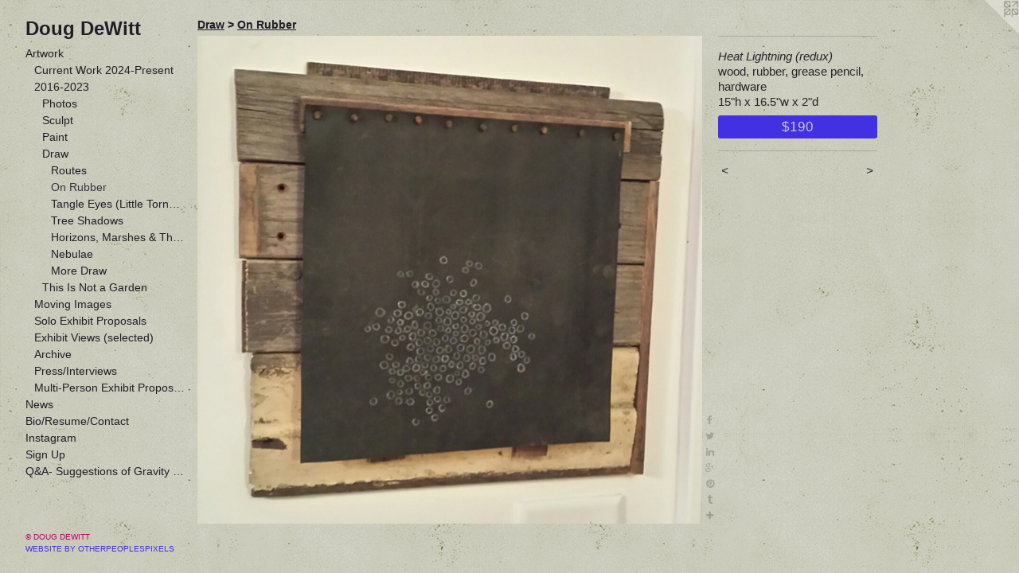

--- FILE ---
content_type: text/html;charset=utf-8
request_url: https://dougdewittart.com/artwork/3910353-Heat%20Lightning%20%28redux%29.html
body_size: 4461
content:
<!doctype html><html class="no-js a-image mobile-title-align--center has-mobile-menu-icon--left p-artwork has-page-nav l-bricks mobile-menu-align--center has-wall-text "><head><meta charset="utf-8" /><meta content="IE=edge" http-equiv="X-UA-Compatible" /><meta http-equiv="X-OPP-Site-Id" content="52650" /><meta http-equiv="X-OPP-Revision" content="7369" /><meta http-equiv="X-OPP-Locke-Environment" content="production" /><meta http-equiv="X-OPP-Locke-Release" content="v0.0.141" /><title>Doug DeWitt</title><link rel="canonical" href="https://dougdewittart.com/artwork/3910353-Heat%20Lightning%20%28redux%29.html" /><meta content="website" property="og:type" /><meta property="og:url" content="https://dougdewittart.com/artwork/3910353-Heat%20Lightning%20%28redux%29.html" /><meta property="og:title" content="Heat Lightning (redux)" /><meta content="width=device-width, initial-scale=1" name="viewport" /><link type="text/css" rel="stylesheet" href="//cdnjs.cloudflare.com/ajax/libs/normalize/3.0.2/normalize.min.css" /><link type="text/css" rel="stylesheet" media="only all" href="//maxcdn.bootstrapcdn.com/font-awesome/4.3.0/css/font-awesome.min.css" /><link type="text/css" rel="stylesheet" media="not all and (min-device-width: 600px) and (min-device-height: 600px)" href="/release/locke/production/v0.0.141/css/small.css" /><link type="text/css" rel="stylesheet" media="only all and (min-device-width: 600px) and (min-device-height: 600px)" href="/release/locke/production/v0.0.141/css/large-bricks.css" /><link type="text/css" rel="stylesheet" media="not all and (min-device-width: 600px) and (min-device-height: 600px)" href="/r17640889290000007369/css/small-site.css" /><link type="text/css" rel="stylesheet" media="only all and (min-device-width: 600px) and (min-device-height: 600px)" href="/r17640889290000007369/css/large-site.css" /><script>window.OPP = window.OPP || {};
OPP.modernMQ = 'only all';
OPP.smallMQ = 'not all and (min-device-width: 600px) and (min-device-height: 600px)';
OPP.largeMQ = 'only all and (min-device-width: 600px) and (min-device-height: 600px)';
OPP.downURI = '/x/6/5/0/52650/.down';
OPP.gracePeriodURI = '/x/6/5/0/52650/.grace_period';
OPP.imgL = function (img) {
  !window.lazySizes && img.onerror();
};
OPP.imgE = function (img) {
  img.onerror = img.onload = null;
  img.src = img.getAttribute('data-src');
  //img.srcset = img.getAttribute('data-srcset');
};</script><script src="/release/locke/production/v0.0.141/js/modernizr.js"></script><script src="/release/locke/production/v0.0.141/js/masonry.js"></script><script src="/release/locke/production/v0.0.141/js/respimage.js"></script><script src="/release/locke/production/v0.0.141/js/ls.aspectratio.js"></script><script src="/release/locke/production/v0.0.141/js/lazysizes.js"></script><script src="/release/locke/production/v0.0.141/js/large.js"></script><script src="/release/locke/production/v0.0.141/js/hammer.js"></script><script>if (!Modernizr.mq('only all')) { document.write('<link type="text/css" rel="stylesheet" href="/release/locke/production/v0.0.141/css/minimal.css">') }</script><style>.media-max-width {
  display: block;
}

@media (min-height: 1117px) {

  .media-max-width {
    max-width: 984.0px;
  }

}

@media (max-height: 1117px) {

  .media-max-width {
    max-width: 88.0421052631579vh;
  }

}</style></head><body><header id="header"><a class=" site-title" href="/home.html"><span class=" site-title-text u-break-word">Doug DeWitt</span><div class=" site-title-media"></div></a><a id="mobile-menu-icon" class="mobile-menu-icon hidden--no-js hidden--large"><svg viewBox="0 0 21 17" width="21" height="17" fill="currentColor"><rect x="0" y="0" width="21" height="3" rx="0"></rect><rect x="0" y="7" width="21" height="3" rx="0"></rect><rect x="0" y="14" width="21" height="3" rx="0"></rect></svg></a></header><nav class=" hidden--large"><ul class=" site-nav"><li class="nav-item nav-home "><a class="nav-link " href="/home.html">Home</a></li><li class="nav-item expanded nav-museum "><a class="nav-link " href="/section/376008.html">Artwork</a><ul><li class="nav-gallery nav-item expanded "><a class="nav-link " href="/section/530815-Current%20Work2024-Present.html">Current Work
2024-Present</a></li><li class="nav-item expanded nav-museum "><a class="nav-link " href="/section/499079-2016-2023.html">2016-2023</a><ul><li class="nav-gallery nav-item expanded "><a class="nav-link " href="/section/516166-Photos.html">Photos</a></li><li class="nav-gallery nav-item expanded "><a class="nav-link " href="/section/499666-Sculpt.html">Sculpt</a></li><li class="nav-item expanded nav-museum "><a class="nav-link " href="/section/499665-Paint.html">Paint</a><ul><li class="nav-gallery nav-item "><a class="nav-link " href="/section/512642-An%20Afternoon%20in%20June.html">An Afternoon in June</a></li><li class="nav-gallery nav-item "><a class="nav-link " href="/section/511848-Midnight%20Summer.html">Midnight Summer</a></li><li class="nav-gallery nav-item "><a class="nav-link " href="/section/504288-Winter%20Thaw.html">Winter Thaw</a></li><li class="nav-gallery nav-item "><a class="nav-link " href="/section/499836-Into%20Sunrise.html">Into Sunrise</a></li></ul></li><li class="nav-item expanded nav-museum "><a class="nav-link " href="/section/499667-Draw.html">Draw</a><ul><li class="nav-gallery nav-item expanded "><a class="nav-link " href="/section/486272-Routes.html">Routes</a></li><li class="nav-gallery nav-item expanded "><a class="selected nav-link " href="/section/486274-On%20Rubber.html">On Rubber</a></li><li class="nav-gallery nav-item expanded "><a class="nav-link " href="/section/486271-Tangle%20Eyes%20%28Little%20Tornadoes%29.html">Tangle Eyes (Little Tornadoes)</a></li><li class="nav-gallery nav-item expanded "><a class="nav-link " href="/section/486273-Tree%20Shadows.html">Tree Shadows</a></li><li class="nav-gallery nav-item expanded "><a class="nav-link " href="/section/486275-Horizons%2c%20Marshes%20%26%20Thickets.html">Horizons, Marshes &amp; Thickets</a></li><li class="nav-gallery nav-item expanded "><a class="nav-link " href="/section/499669-Nebulae.html">Nebulae</a></li><li class="nav-gallery nav-item expanded "><a class="nav-link " href="/section/4996670000000.html">More Draw</a></li></ul></li><li class="nav-gallery nav-item expanded "><a class="nav-link " href="/section/429866-This%20Is%20Not%20a%20Garden.html">This Is Not a Garden</a></li></ul></li><li class="nav-gallery nav-item expanded "><a class="nav-link " href="/section/452987-Moving%20Images.html">Moving Images</a></li><li class="nav-item expanded nav-museum "><a class="nav-link " href="/section/487658-Solo%20Exhibit%20Proposals.html">Solo Exhibit Proposals</a><ul><li class="nav-gallery nav-item "><a class="nav-link " href="/section/511348-HEDGEROW.html">HEDGEROW</a></li><li class="nav-gallery nav-item "><a class="nav-link " href="/section/501035-Depth%20of%20Field.html">Depth of Field</a></li><li class="nav-gallery nav-item "><a class="nav-link " href="/section/499837-Into%20Sunrise.html">Into Sunrise</a></li><li class="nav-gallery nav-item "><a class="nav-link " href="/section/487661-Suggestions%20of%20Gravity.html">Suggestions of Gravity</a></li><li class="nav-gallery nav-item "><a class="nav-link " href="/section/487665-Routes%20Through%20the%20Landscape.html">Routes Through the Landscape</a></li><li class="nav-gallery nav-item "><a class="nav-link " href="/section/487663-A%20Change%20in%20the%20Weather.html">A Change in the Weather</a></li><li class="nav-gallery nav-item "><a class="nav-link " href="/section/487659-Ground%20Truthing.html">Ground Truthing</a></li></ul></li><li class="nav-gallery nav-item expanded "><a class="nav-link " href="/section/429873-Exhibit%20Views%20%28selected%29.html">Exhibit Views (selected)</a></li><li class="nav-item expanded nav-museum "><a class="nav-link " href="/section/499838-Archive.html">Archive</a><ul><li class="nav-gallery nav-item "><a class="nav-link " href="/section/502841-Sold%20Work.html">Sold Work</a></li><li class="nav-item nav-museum "><a class="nav-link " href="/section/499839-2011-2015.html">2011-2015</a><ul><li class="nav-gallery nav-item "><a class="nav-link " href="/section/499670-Sideways%20Landscapes.html">Sideways Landscapes</a></li><li class="nav-gallery nav-item "><a class="nav-link " href="/section/4998390000000.html">More 2011-2015</a></li></ul></li><li class="nav-item nav-museum "><a class="nav-link " href="/section/499840-1990-2010.html">1990-2010</a><ul><li class="nav-gallery nav-item "><a class="nav-link " href="/section/499841-Horizon%20Sculptures%202003-2010.html">Horizon Sculptures 2003-2010</a></li><li class="nav-gallery nav-item "><a class="nav-link " href="/section/4998400000000.html">More 1990-2010</a></li></ul></li></ul></li><li class="nav-gallery nav-item expanded "><a class="nav-link " href="/section/383525-Press%2fInterviews.html">Press/Interviews</a></li><li class="nav-item expanded nav-museum "><a class="nav-link " href="/section/510353-Multi-Person%20Exhibit%20Proposals.html">Multi-Person Exhibit Proposals</a><ul><li class="nav-gallery nav-item "><a class="nav-link " href="/section/510355-Short%20Stories%2c%20Long%20Views-%20Hatlestad%2c%20Rosell%2c%20DeWitt.html">Short Stories, Long Views- Hatlestad, Rosell, DeWitt</a></li><li class="nav-gallery nav-item "><a class="nav-link " href="/section/510354-Meridian-%20Amy%20Wolfe%20and%20Doug%20DeWitt.html">Meridian- Amy Wolfe and Doug DeWitt</a></li></ul></li></ul></li><li class="nav-news nav-item "><a class="nav-link " href="/news.html">News</a></li><li class="nav-item nav-contact "><a class="nav-link " href="/contact.html">Bio/Resume/Contact</a></li><li class="nav-item nav-outside0 "><a target="_blank" class="nav-link " href="https://www.instagram.com/dougdewittart/">Instagram</a></li><li class="nav-item nav-outside2 "><a target="_blank" class="nav-link " href="http://eepurl.com/Nblv5">Sign Up</a></li><li class="nav-item nav-pdf1 "><a target="_blank" class="nav-link " href="//img-cache.oppcdn.com/fixed/52650/assets/RuOiIibt0WMvfJIz.pdf">Q&amp;A- Suggestions of Gravity Exhibit</a></li></ul></nav><div class=" content"><nav class=" hidden--small" id="nav"><header><a class=" site-title" href="/home.html"><span class=" site-title-text u-break-word">Doug DeWitt</span><div class=" site-title-media"></div></a></header><ul class=" site-nav"><li class="nav-item nav-home "><a class="nav-link " href="/home.html">Home</a></li><li class="nav-item expanded nav-museum "><a class="nav-link " href="/section/376008.html">Artwork</a><ul><li class="nav-gallery nav-item expanded "><a class="nav-link " href="/section/530815-Current%20Work2024-Present.html">Current Work
2024-Present</a></li><li class="nav-item expanded nav-museum "><a class="nav-link " href="/section/499079-2016-2023.html">2016-2023</a><ul><li class="nav-gallery nav-item expanded "><a class="nav-link " href="/section/516166-Photos.html">Photos</a></li><li class="nav-gallery nav-item expanded "><a class="nav-link " href="/section/499666-Sculpt.html">Sculpt</a></li><li class="nav-item expanded nav-museum "><a class="nav-link " href="/section/499665-Paint.html">Paint</a><ul><li class="nav-gallery nav-item "><a class="nav-link " href="/section/512642-An%20Afternoon%20in%20June.html">An Afternoon in June</a></li><li class="nav-gallery nav-item "><a class="nav-link " href="/section/511848-Midnight%20Summer.html">Midnight Summer</a></li><li class="nav-gallery nav-item "><a class="nav-link " href="/section/504288-Winter%20Thaw.html">Winter Thaw</a></li><li class="nav-gallery nav-item "><a class="nav-link " href="/section/499836-Into%20Sunrise.html">Into Sunrise</a></li></ul></li><li class="nav-item expanded nav-museum "><a class="nav-link " href="/section/499667-Draw.html">Draw</a><ul><li class="nav-gallery nav-item expanded "><a class="nav-link " href="/section/486272-Routes.html">Routes</a></li><li class="nav-gallery nav-item expanded "><a class="selected nav-link " href="/section/486274-On%20Rubber.html">On Rubber</a></li><li class="nav-gallery nav-item expanded "><a class="nav-link " href="/section/486271-Tangle%20Eyes%20%28Little%20Tornadoes%29.html">Tangle Eyes (Little Tornadoes)</a></li><li class="nav-gallery nav-item expanded "><a class="nav-link " href="/section/486273-Tree%20Shadows.html">Tree Shadows</a></li><li class="nav-gallery nav-item expanded "><a class="nav-link " href="/section/486275-Horizons%2c%20Marshes%20%26%20Thickets.html">Horizons, Marshes &amp; Thickets</a></li><li class="nav-gallery nav-item expanded "><a class="nav-link " href="/section/499669-Nebulae.html">Nebulae</a></li><li class="nav-gallery nav-item expanded "><a class="nav-link " href="/section/4996670000000.html">More Draw</a></li></ul></li><li class="nav-gallery nav-item expanded "><a class="nav-link " href="/section/429866-This%20Is%20Not%20a%20Garden.html">This Is Not a Garden</a></li></ul></li><li class="nav-gallery nav-item expanded "><a class="nav-link " href="/section/452987-Moving%20Images.html">Moving Images</a></li><li class="nav-item expanded nav-museum "><a class="nav-link " href="/section/487658-Solo%20Exhibit%20Proposals.html">Solo Exhibit Proposals</a><ul><li class="nav-gallery nav-item "><a class="nav-link " href="/section/511348-HEDGEROW.html">HEDGEROW</a></li><li class="nav-gallery nav-item "><a class="nav-link " href="/section/501035-Depth%20of%20Field.html">Depth of Field</a></li><li class="nav-gallery nav-item "><a class="nav-link " href="/section/499837-Into%20Sunrise.html">Into Sunrise</a></li><li class="nav-gallery nav-item "><a class="nav-link " href="/section/487661-Suggestions%20of%20Gravity.html">Suggestions of Gravity</a></li><li class="nav-gallery nav-item "><a class="nav-link " href="/section/487665-Routes%20Through%20the%20Landscape.html">Routes Through the Landscape</a></li><li class="nav-gallery nav-item "><a class="nav-link " href="/section/487663-A%20Change%20in%20the%20Weather.html">A Change in the Weather</a></li><li class="nav-gallery nav-item "><a class="nav-link " href="/section/487659-Ground%20Truthing.html">Ground Truthing</a></li></ul></li><li class="nav-gallery nav-item expanded "><a class="nav-link " href="/section/429873-Exhibit%20Views%20%28selected%29.html">Exhibit Views (selected)</a></li><li class="nav-item expanded nav-museum "><a class="nav-link " href="/section/499838-Archive.html">Archive</a><ul><li class="nav-gallery nav-item "><a class="nav-link " href="/section/502841-Sold%20Work.html">Sold Work</a></li><li class="nav-item nav-museum "><a class="nav-link " href="/section/499839-2011-2015.html">2011-2015</a><ul><li class="nav-gallery nav-item "><a class="nav-link " href="/section/499670-Sideways%20Landscapes.html">Sideways Landscapes</a></li><li class="nav-gallery nav-item "><a class="nav-link " href="/section/4998390000000.html">More 2011-2015</a></li></ul></li><li class="nav-item nav-museum "><a class="nav-link " href="/section/499840-1990-2010.html">1990-2010</a><ul><li class="nav-gallery nav-item "><a class="nav-link " href="/section/499841-Horizon%20Sculptures%202003-2010.html">Horizon Sculptures 2003-2010</a></li><li class="nav-gallery nav-item "><a class="nav-link " href="/section/4998400000000.html">More 1990-2010</a></li></ul></li></ul></li><li class="nav-gallery nav-item expanded "><a class="nav-link " href="/section/383525-Press%2fInterviews.html">Press/Interviews</a></li><li class="nav-item expanded nav-museum "><a class="nav-link " href="/section/510353-Multi-Person%20Exhibit%20Proposals.html">Multi-Person Exhibit Proposals</a><ul><li class="nav-gallery nav-item "><a class="nav-link " href="/section/510355-Short%20Stories%2c%20Long%20Views-%20Hatlestad%2c%20Rosell%2c%20DeWitt.html">Short Stories, Long Views- Hatlestad, Rosell, DeWitt</a></li><li class="nav-gallery nav-item "><a class="nav-link " href="/section/510354-Meridian-%20Amy%20Wolfe%20and%20Doug%20DeWitt.html">Meridian- Amy Wolfe and Doug DeWitt</a></li></ul></li></ul></li><li class="nav-news nav-item "><a class="nav-link " href="/news.html">News</a></li><li class="nav-item nav-contact "><a class="nav-link " href="/contact.html">Bio/Resume/Contact</a></li><li class="nav-item nav-outside0 "><a target="_blank" class="nav-link " href="https://www.instagram.com/dougdewittart/">Instagram</a></li><li class="nav-item nav-outside2 "><a target="_blank" class="nav-link " href="http://eepurl.com/Nblv5">Sign Up</a></li><li class="nav-item nav-pdf1 "><a target="_blank" class="nav-link " href="//img-cache.oppcdn.com/fixed/52650/assets/RuOiIibt0WMvfJIz.pdf">Q&amp;A- Suggestions of Gravity Exhibit</a></li></ul><footer><div class=" copyright">© DOUG DEWITT</div><div class=" credit"><a href="http://otherpeoplespixels.com/ref/dougdewittart.com" target="_blank">Website by OtherPeoplesPixels</a></div></footer></nav><main id="main"><a class=" logo hidden--small" href="http://otherpeoplespixels.com/ref/dougdewittart.com" title="Website by OtherPeoplesPixels" target="_blank"></a><div class=" page clearfix media-max-width"><h1 class="parent-title title"><a class=" title-segment hidden--small" href="/section/499667-Draw.html">Draw</a><span class=" title-sep hidden--small"> &gt; </span><a class=" title-segment" href="/section/486274-On%20Rubber.html">On Rubber</a></h1><div class=" media-and-info"><div class=" page-media-wrapper media"><a class=" page-media" title="Heat Lightning (redux)" href="/artwork/4404320-Contingency%20Plan.html" id="media"><img data-aspectratio="984/950" class="u-img " alt="Heat Lightning (redux)" src="//img-cache.oppcdn.com/fixed/52650/assets/VND7rE5ifLT7BQT0.jpg" srcset="//img-cache.oppcdn.com/img/v1.0/s:52650/t:QkxBTksrVEVYVCtIRVJF/p:12/g:tl/o:2.5/a:50/q:90/984x4096-VND7rE5ifLT7BQT0.jpg/984x950/f8a978deadedb38ab447f3fb330ad2aa.jpg 984w,
//img-cache.oppcdn.com/img/v1.0/s:52650/t:QkxBTksrVEVYVCtIRVJF/p:12/g:tl/o:2.5/a:50/q:90/1640x830-VND7rE5ifLT7BQT0.jpg/859x830/8c9db0cc156a51e702c3fa2994e0265c.jpg 859w,
//img-cache.oppcdn.com/img/v1.0/s:52650/t:QkxBTksrVEVYVCtIRVJF/p:12/g:tl/o:2.5/a:50/q:90/1400x720-VND7rE5ifLT7BQT0.jpg/745x720/622a60a84aed40d4f88660953efa3b2c.jpg 745w,
//img-cache.oppcdn.com/img/v1.0/s:52650/t:QkxBTksrVEVYVCtIRVJF/p:12/g:tl/o:2.5/a:50/q:90/640x4096-VND7rE5ifLT7BQT0.jpg/640x618/5fc2c508d1a7100a087847e94863cbf8.jpg 640w,
//img-cache.oppcdn.com/img/v1.0/s:52650/t:QkxBTksrVEVYVCtIRVJF/p:12/g:tl/o:2.5/a:50/q:90/984x588-VND7rE5ifLT7BQT0.jpg/608x588/d921d790e58b303b5d32e5734ec324d7.jpg 608w,
//img-cache.oppcdn.com/fixed/52650/assets/VND7rE5ifLT7BQT0.jpg 496w" sizes="(max-device-width: 599px) 100vw,
(max-device-height: 599px) 100vw,
(max-width: 496px) 496px,
(max-height: 480px) 496px,
(max-width: 608px) 608px,
(max-height: 588px) 608px,
(max-width: 640px) 640px,
(max-height: 618px) 640px,
(max-width: 745px) 745px,
(max-height: 720px) 745px,
(max-width: 859px) 859px,
(max-height: 830px) 859px,
984px" /></a><a class=" zoom-corner" style="display: none" id="zoom-corner"><span class=" zoom-icon fa fa-search-plus"></span></a><div class="share-buttons a2a_kit social-icons hidden--small" data-a2a-title="Heat Lightning (redux)" data-a2a-url="https://dougdewittart.com/artwork/3910353-Heat%20Lightning%20%28redux%29.html"><a class="u-img-link a2a_button_facebook share-button "><span class="facebook social-icon fa-facebook fa "></span></a><a class="u-img-link share-button a2a_button_twitter "><span class="twitter fa-twitter social-icon fa "></span></a><a class="u-img-link share-button a2a_button_linkedin "><span class="linkedin social-icon fa-linkedin fa "></span></a><a class="a2a_button_google_plus u-img-link share-button "><span class="googleplus fa-google-plus social-icon fa "></span></a><a class="u-img-link a2a_button_pinterest share-button "><span class="fa-pinterest social-icon pinterest fa "></span></a><a class="u-img-link a2a_button_tumblr share-button "><span class="fa-tumblr social-icon tumblr fa "></span></a><a target="_blank" class="u-img-link share-button a2a_dd " href="https://www.addtoany.com/share_save"><span class="social-icon share fa-plus fa "></span></a></div></div><div class=" info border-color"><div class=" wall-text border-color"><div class=" wt-item wt-title">Heat Lightning (redux)</div><div class=" wt-item wt-media">wood, rubber, grease pencil, hardware</div><div class=" wt-item wt-dimensions">15"h x 16.5"w x 2"d</div><div class=" wt-item wt-price"><a class=" button" href="https://www.paypal.com/cgi-bin/webscr?amount=190.00&amp;bn=PP-BuyNowBF&amp;business=dropseeddoug%40gmail.com&amp;cancel_return=%2Fartwork%2F3910353-Heat%2520Lightning%2520%2528redux%2529.html&amp;charset=ISO&amp;cmd=_xclick&amp;currency_code=USD&amp;item_name=SOLD&amp;item_number=Heat%20Lightning%20%28redux%29&amp;return=%2Fartwork%2F3910353-Heat%2520Lightning%2520%2528redux%2529.html" rel="nofollow">$190</a></div></div><div class=" page-nav hidden--small border-color clearfix"><a class=" prev" id="artwork-prev" href="/artwork/4419328-Dispersal%20Mechanism%20II.html">&lt; <span class=" m-hover-show">previous</span></a> <a class=" next" id="artwork-next" href="/artwork/4404320-Contingency%20Plan.html"><span class=" m-hover-show">next</span> &gt;</a></div></div></div><div class="share-buttons a2a_kit social-icons hidden--large" data-a2a-title="Heat Lightning (redux)" data-a2a-url="https://dougdewittart.com/artwork/3910353-Heat%20Lightning%20%28redux%29.html"><a class="u-img-link a2a_button_facebook share-button "><span class="facebook social-icon fa-facebook fa "></span></a><a class="u-img-link share-button a2a_button_twitter "><span class="twitter fa-twitter social-icon fa "></span></a><a class="u-img-link share-button a2a_button_linkedin "><span class="linkedin social-icon fa-linkedin fa "></span></a><a class="a2a_button_google_plus u-img-link share-button "><span class="googleplus fa-google-plus social-icon fa "></span></a><a class="u-img-link a2a_button_pinterest share-button "><span class="fa-pinterest social-icon pinterest fa "></span></a><a class="u-img-link a2a_button_tumblr share-button "><span class="fa-tumblr social-icon tumblr fa "></span></a><a target="_blank" class="u-img-link share-button a2a_dd " href="https://www.addtoany.com/share_save"><span class="social-icon share fa-plus fa "></span></a></div></div></main></div><footer><div class=" copyright">© DOUG DEWITT</div><div class=" credit"><a href="http://otherpeoplespixels.com/ref/dougdewittart.com" target="_blank">Website by OtherPeoplesPixels</a></div></footer><div class=" modal zoom-modal" style="display: none" id="zoom-modal"><style>@media (min-aspect-ratio: 492/475) {

  .zoom-media {
    width: auto;
    max-height: 950px;
    height: 100%;
  }

}

@media (max-aspect-ratio: 492/475) {

  .zoom-media {
    height: auto;
    max-width: 984px;
    width: 100%;
  }

}
@supports (object-fit: contain) {
  img.zoom-media {
    object-fit: contain;
    width: 100%;
    height: 100%;
    max-width: 984px;
    max-height: 950px;
  }
}</style><div class=" zoom-media-wrapper"><img onerror="OPP.imgE(this);" onload="OPP.imgL(this);" data-src="//img-cache.oppcdn.com/fixed/52650/assets/VND7rE5ifLT7BQT0.jpg" data-srcset="//img-cache.oppcdn.com/img/v1.0/s:52650/t:QkxBTksrVEVYVCtIRVJF/p:12/g:tl/o:2.5/a:50/q:90/984x4096-VND7rE5ifLT7BQT0.jpg/984x950/f8a978deadedb38ab447f3fb330ad2aa.jpg 984w,
//img-cache.oppcdn.com/img/v1.0/s:52650/t:QkxBTksrVEVYVCtIRVJF/p:12/g:tl/o:2.5/a:50/q:90/1640x830-VND7rE5ifLT7BQT0.jpg/859x830/8c9db0cc156a51e702c3fa2994e0265c.jpg 859w,
//img-cache.oppcdn.com/img/v1.0/s:52650/t:QkxBTksrVEVYVCtIRVJF/p:12/g:tl/o:2.5/a:50/q:90/1400x720-VND7rE5ifLT7BQT0.jpg/745x720/622a60a84aed40d4f88660953efa3b2c.jpg 745w,
//img-cache.oppcdn.com/img/v1.0/s:52650/t:QkxBTksrVEVYVCtIRVJF/p:12/g:tl/o:2.5/a:50/q:90/640x4096-VND7rE5ifLT7BQT0.jpg/640x618/5fc2c508d1a7100a087847e94863cbf8.jpg 640w,
//img-cache.oppcdn.com/img/v1.0/s:52650/t:QkxBTksrVEVYVCtIRVJF/p:12/g:tl/o:2.5/a:50/q:90/984x588-VND7rE5ifLT7BQT0.jpg/608x588/d921d790e58b303b5d32e5734ec324d7.jpg 608w,
//img-cache.oppcdn.com/fixed/52650/assets/VND7rE5ifLT7BQT0.jpg 496w" data-sizes="(max-device-width: 599px) 100vw,
(max-device-height: 599px) 100vw,
(max-width: 496px) 496px,
(max-height: 480px) 496px,
(max-width: 608px) 608px,
(max-height: 588px) 608px,
(max-width: 640px) 640px,
(max-height: 618px) 640px,
(max-width: 745px) 745px,
(max-height: 720px) 745px,
(max-width: 859px) 859px,
(max-height: 830px) 859px,
984px" class="zoom-media lazyload hidden--no-js " alt="Heat Lightning (redux)" /><noscript><img class="zoom-media " alt="Heat Lightning (redux)" src="//img-cache.oppcdn.com/fixed/52650/assets/VND7rE5ifLT7BQT0.jpg" /></noscript></div></div><div class=" offline"></div><script src="/release/locke/production/v0.0.141/js/small.js"></script><script src="/release/locke/production/v0.0.141/js/artwork.js"></script><script>var a2a_config = a2a_config || {};a2a_config.prioritize = ['facebook','twitter','linkedin','googleplus','pinterest','instagram','tumblr','share'];a2a_config.onclick = 1;(function(){  var a = document.createElement('script');  a.type = 'text/javascript'; a.async = true;  a.src = '//static.addtoany.com/menu/page.js';  document.getElementsByTagName('head')[0].appendChild(a);})();</script><script>window.oppa=window.oppa||function(){(oppa.q=oppa.q||[]).push(arguments)};oppa('config','pathname','production/v0.0.141/52650');oppa('set','g','true');oppa('set','l','bricks');oppa('set','p','artwork');oppa('set','a','image');oppa('rect','m','media','main');oppa('send');</script><script async="" src="/release/locke/production/v0.0.141/js/analytics.js"></script><script src="https://otherpeoplespixels.com/static/enable-preview.js"></script></body></html>

--- FILE ---
content_type: text/css;charset=utf-8
request_url: https://dougdewittart.com/r17640889290000007369/css/large-site.css
body_size: 541
content:
body {
  background-color: #CBCCBC;
  font-weight: normal;
  font-style: normal;
  font-family: "Verdana", "Geneva", sans-serif;
}

body {
  color: #25252D;
}

main a {
  color: #4231E2;
}

main a:hover {
  text-decoration: underline;
  color: #6b5ee8;
}

main a:visited {
  color: #6b5ee8;
}

.site-title, .mobile-menu-icon {
  color: #1f1e29;
}

.site-nav, .mobile-menu-link, nav:before, nav:after {
  color: #1f1e29;
}

.site-nav a {
  color: #1f1e29;
}

.site-nav a:hover {
  text-decoration: none;
  color: #353446;
}

.site-nav a:visited {
  color: #1f1e29;
}

.site-nav a.selected {
  color: #353446;
}

.site-nav:hover a.selected {
  color: #1f1e29;
}

footer {
  color: #b80072;
}

footer a {
  color: #4231E2;
}

footer a:hover {
  text-decoration: underline;
  color: #6b5ee8;
}

footer a:visited {
  color: #6b5ee8;
}

.title, .news-item-title, .flex-page-title {
  color: #1f1e29;
}

.title a {
  color: #1f1e29;
}

.title a:hover {
  text-decoration: none;
  color: #353446;
}

.title a:visited {
  color: #1f1e29;
}

.hr, .hr-before:before, .hr-after:after, .hr-before--small:before, .hr-before--large:before, .hr-after--small:after, .hr-after--large:after {
  border-top-color: #84849a;
}

.button {
  background: #4231E2;
  color: #CBCCBC;
}

.social-icon {
  background-color: #25252D;
  color: #CBCCBC;
}

.welcome-modal {
  background-color: #FFFFFF;
}

.share-button .social-icon {
  color: #25252D;
}

body {
  background-image: url(//static.otherpeoplespixels.com/images/backgrounds/concrete_wall-khaki.png);
}

.site-title {
  font-family: "Verdana", "Geneva", sans-serif;
  font-style: normal;
  font-weight: 700;
}

.site-nav {
  font-family: "Verdana", "Geneva", sans-serif;
  font-style: normal;
  font-weight: 400;
}

.section-title, .parent-title, .news-item-title, .link-name, .preview-placeholder, .preview-image, .flex-page-title {
  font-family: "Verdana", "Geneva", sans-serif;
  font-style: normal;
  font-weight: 700;
}

body {
  font-size: 15px;
}

.site-title {
  font-size: 24px;
}

.site-nav {
  font-size: 14px;
}

.title, .news-item-title, .link-name, .flex-page-title {
  font-size: 14px;
}

.border-color {
  border-color: hsla(240, 9.756098%, 16.078432%, 0.2);
}

.p-artwork .page-nav a {
  color: #25252D;
}

.p-artwork .page-nav a:hover {
  text-decoration: none;
  color: #25252D;
}

.p-artwork .page-nav a:visited {
  color: #25252D;
}

.wordy {
  text-align: left;
}

--- FILE ---
content_type: text/css;charset=utf-8
request_url: https://dougdewittart.com/r17640889290000007369/css/small-site.css
body_size: 355
content:
body {
  background-color: #CBCCBC;
  font-weight: normal;
  font-style: normal;
  font-family: "Verdana", "Geneva", sans-serif;
}

body {
  color: #25252D;
}

main a {
  color: #4231E2;
}

main a:hover {
  text-decoration: underline;
  color: #6b5ee8;
}

main a:visited {
  color: #6b5ee8;
}

.site-title, .mobile-menu-icon {
  color: #1f1e29;
}

.site-nav, .mobile-menu-link, nav:before, nav:after {
  color: #1f1e29;
}

.site-nav a {
  color: #1f1e29;
}

.site-nav a:hover {
  text-decoration: none;
  color: #353446;
}

.site-nav a:visited {
  color: #1f1e29;
}

.site-nav a.selected {
  color: #353446;
}

.site-nav:hover a.selected {
  color: #1f1e29;
}

footer {
  color: #b80072;
}

footer a {
  color: #4231E2;
}

footer a:hover {
  text-decoration: underline;
  color: #6b5ee8;
}

footer a:visited {
  color: #6b5ee8;
}

.title, .news-item-title, .flex-page-title {
  color: #1f1e29;
}

.title a {
  color: #1f1e29;
}

.title a:hover {
  text-decoration: none;
  color: #353446;
}

.title a:visited {
  color: #1f1e29;
}

.hr, .hr-before:before, .hr-after:after, .hr-before--small:before, .hr-before--large:before, .hr-after--small:after, .hr-after--large:after {
  border-top-color: #84849a;
}

.button {
  background: #4231E2;
  color: #CBCCBC;
}

.social-icon {
  background-color: #25252D;
  color: #CBCCBC;
}

.welcome-modal {
  background-color: #FFFFFF;
}

.site-title {
  font-family: "Verdana", "Geneva", sans-serif;
  font-style: normal;
  font-weight: 700;
}

nav {
  font-family: "Verdana", "Geneva", sans-serif;
  font-style: normal;
  font-weight: 400;
}

.wordy {
  text-align: left;
}

.site-title {
  font-size: 2.3125rem;
}

footer .credit a {
  color: #25252D;
}